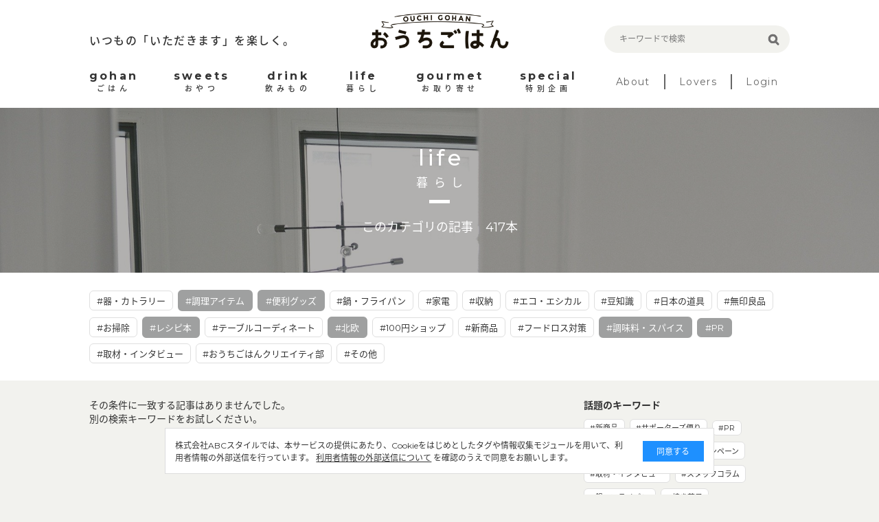

--- FILE ---
content_type: text/html; charset=utf-8
request_url: https://ouchi-gohan.jp/category/life/?tc=172%2C178%2C111%2C120%2C119%2C182
body_size: 5779
content:
<!DOCTYPE html>
<html>
<head>
<script>
  (function(w,d,s,l,i){w[l]=w[l]||[];w[l].push({'gtm.start':
  new Date().getTime(),event:'gtm.js'});var f=d.getElementsByTagName(s)[0],
  j=d.createElement(s),dl=l!='dataLayer'?'&l='+l:'';j.async=true;j.src=
  'https://www.googletagmanager.com/gtm.js?id='+i+dl;f.parentNode.insertBefore(j,f);
  })(window,document,'script','dataLayer','GTM-5FXTP33Z');
</script>
<meta charset='UTF-8'>
<meta content='width=device-width, initial-scale=1.0' name='viewport'>
<title>暮らしのまとめ | おうちごはん</title>
<meta name="description" content="「暮らし～life～」に関する記事一覧です。">
<meta name="keywords" content="暮らし,おうちごはん,インスタグラム,インフルエンサー,食卓,おしゃれ,アレンジ,盛り付け,テクニック,おうち,ごはん,レシピ">
<link rel="canonical" href="https://ouchi-gohan.jp/category/life/">
<meta property="og:type" content="website">
<meta property="og:title" content="暮らしのまとめ">
<meta property="og:site_name" content="おうちごはん">
<meta property="og:description" content="「暮らし～life～」に関する記事一覧です。">
<meta property="og:image" content="https://ouchigohan.s3.amazonaws.com/uploads/secondary_category/image/15/a85ae03b-e077-487b-9076-838f0b81f9a6.jpg">
<meta property="og:locale" content="ja_JP">
<meta property="og:url" content="https://ouchi-gohan.jp/category/life/">
<meta name="twitter:card" content="summary_large_image">
<meta name="twitter:site" content="@ouchigohan_jp">
<meta name="twitter:creator" content="@ouchigohan_jp">
<meta name="twitter:title" content="暮らしのまとめ">

<meta content='ca678cd7712542a285787eb10c177fd7' name='p:domain_verify'>
<link rel="stylesheet" media="all" href="/assets/user/pc/application-4d1409761a9a8a6f1342e1685b1d8890194c0d57891b5112be584c7cbd7fc754.css" data-turbolinks-track="true" />
<script src="/assets/user/application-3b4b4c9a3cdc31dbeda1eeeeb7bbf613385b3621bc4a4b8bde2e55cc92be87c7.js" data-turbolinks-track="true"></script>
<script src="/assets/user/renewal2020/pc/scripts-d357389d054e64aceb619a41521715a1c7ca0e39088d13d0e1450cee5659d89e.js" data-turbolinks-track="true"></script>
<link as='style' href='//fonts.googleapis.com/earlyaccess/notosansjapanese.css' onload='this.rel=&#39;stylesheet&#39;' rel='preload'>
<link as='style' href='//fonts.googleapis.com/css?family=Montserrat:400,700' onload='this.rel=&#39;stylesheet&#39;' rel='preload'>
<link rel="shortcut icon" type="image/x-icon" href="/assets/favicon-16b6a33b8ce8f451817aace4609bece30ccdc1a2d3072adf4847b0779a3fefe8.ico" />
<meta name="csrf-param" content="authenticity_token" />
<meta name="csrf-token" content="yMojY1EsI38GAmXxH/N3KKOlqt20Pp1HM3dozLZaHhJt/jmST7HH0AlKQjF2GiwzbtYRZ5vQov1WFxwOlFaTPA==" />
<script async='' src='//assets.pinterest.com/js/pinit.js'></script>
</head>
<body>
<noscript>
<iframe height='0' src='https://www.googletagmanager.com/ns.html?id=GTM-5FXTP33Z' style='display:none;visibility:hidden' width='0'></iframe>
</noscript>
<header class='site-header'>
<div class='wrap'>
<div class='header-top'>
<div class='header-left'>
<p class='site-copy'>いつもの「いただきます」を楽しく。</p>
</div>
<div class='header-center'>
<h1>
<a href='/'>
<img alt='おうちごはん' src='/assets/user/renewal2020/pc/logo_ouchigohan-3992694f1b004a5ff8e89f7b99eb0a942a9131d192d7f09b36b955c3ddaca189.png'>
</a>
</h1>
</div>
<div class='header-right'>
<div class='search-box'>
<form accept-charset='UTF-8' action='/search' method='get'>
<label class='search-item'>
<input class='search-input' id='keywords' name='keywords' placeholder='キーワードで検索' type='text' value=''>
<input class='search-button' type='submit' value=''>
</label>
</form>
</div>
</div>
</div>
<nav class='header-menu'>
<ul class='site-menu'>
<li>
<a href='/category/gohan/'>
<div class='menu-sub-title'>gohan</div>
<div class='menu-title'>ごはん</div>
</a>
</li>
<li>
<a href='/category/sweets/'>
<div class='menu-sub-title'>sweets</div>
<div class='menu-title'>おやつ</div>
</a>
</li>
<li>
<a href='/category/drink/'>
<div class='menu-sub-title'>drink</div>
<div class='menu-title'>飲みもの</div>
</a>
</li>
<li>
<a href='/category/life/'>
<div class='menu-sub-title'>life</div>
<div class='menu-title'>暮らし</div>
</a>
</li>
<li>
<a href='/category/gourmet/'>
<div class='menu-sub-title'>gourmet</div>
<div class='menu-title'>お取り寄せ</div>
</a>
</li>
<li>
<a href='/category/special/'>
<div class='menu-sub-title'>special</div>
<div class='menu-title'>特別企画</div>
</a>
</li>
</ul>
<ul class='site-sub-menu'>
<li>
<a class='menu-about' href='/about'>About</a>
</li>
<li>
<a href='/lovers' target='_blank'>Lovers</a>
</li>
<li>
<a href='https://akfb.f.msgs.jp/webapp/form/21216_akfb_2/index.do' target='_blank'>Login</a>
</li>
</ul>
</nav>
</div>
</header>

<div class='site-body'>
<div class='category-title lazy' data-src='https://ouchigohan.s3.amazonaws.com/uploads/secondary_category/image/15/a85ae03b-e077-487b-9076-838f0b81f9a6.jpg'>
<div class='category-title-inner'>
<div class='wrap'>
<div class='category-title-wrap'>
<p class='category-title-sub-heading'>life</p>
<h1 class='category-title-heading'>暮らし</h1>
</div>
<p class='category-title-text'>このカテゴリの記事　417本</p>
</div>
</div>
</div>
<div class='related-tag'>
<div class='wrap'>
<div class='tag-cloud'>
<a class='tag-item' href='/category/life/?tc=172%2C178%2C111%2C120%2C119%2C182%2C109'>
#器・カトラリー
</a>

<a class='selected tag-item' href='/category/life/?tc=172%2C178%2C120%2C119%2C182'>
#調理アイテム
</a>

<a class='selected tag-item' href='/category/life/?tc=172%2C178%2C111%2C120%2C182'>
#便利グッズ
</a>

<a class='tag-item' href='/category/life/?tc=172%2C178%2C111%2C120%2C119%2C182%2C122'>
#鍋・フライパン
</a>

<a class='tag-item' href='/category/life/?tc=172%2C178%2C111%2C120%2C119%2C182%2C113'>
#家電
</a>

<a class='tag-item' href='/category/life/?tc=172%2C178%2C111%2C120%2C119%2C182%2C110'>
#収納
</a>

<a class='tag-item' href='/category/life/?tc=172%2C178%2C111%2C120%2C119%2C182%2C114'>
#エコ・エシカル
</a>

<a class='tag-item' href='/category/life/?tc=172%2C178%2C111%2C120%2C119%2C182%2C115'>
#豆知識
</a>

<a class='tag-item' href='/category/life/?tc=172%2C178%2C111%2C120%2C119%2C182%2C118'>
#日本の道具
</a>

<a class='tag-item' href='/category/life/?tc=172%2C178%2C111%2C120%2C119%2C182%2C112'>
#無印良品
</a>

<a class='tag-item' href='/category/life/?tc=172%2C178%2C111%2C120%2C119%2C182%2C116'>
#お掃除
</a>

<a class='selected tag-item' href='/category/life/?tc=178%2C111%2C120%2C119%2C182'>
#レシピ本
</a>

<a class='tag-item' href='/category/life/?tc=172%2C178%2C111%2C120%2C119%2C182%2C117'>
#テーブルコーディネート
</a>

<a class='selected tag-item' href='/category/life/?tc=172%2C178%2C111%2C119%2C182'>
#北欧
</a>

<a class='tag-item' href='/category/life/?tc=172%2C178%2C111%2C120%2C119%2C182%2C121'>
#100円ショップ
</a>

<a class='tag-item' href='/category/life/?tc=172%2C178%2C111%2C120%2C119%2C182%2C192'>
#新商品
</a>

<a class='tag-item' href='/category/life/?tc=172%2C178%2C111%2C120%2C119%2C182%2C123'>
#フードロス対策
</a>

<a class='selected tag-item' href='/category/life/?tc=172%2C178%2C111%2C120%2C119'>
#調味料・スパイス
</a>

<a class='selected tag-item' href='/category/life/?tc=172%2C111%2C120%2C119%2C182'>
#PR
</a>

<a class='tag-item' href='/category/life/?tc=172%2C178%2C111%2C120%2C119%2C182%2C200'>
#取材・インタビュー 
</a>

<a class='tag-item' href='/category/life/?tc=172%2C178%2C111%2C120%2C119%2C182%2C207'>
#おうちごはんクリエイティ部
</a>

<a class='tag-item' href='/category/life/?tc=172%2C178%2C111%2C120%2C119%2C182%2C124'>
#その他
</a>

</div>
</div>
</div>
<div class='wrap'>
<article class='content-main'>
<section class='article-index'>
<p class='Content-Title'>
その条件に一致する記事はありませんでした。
<br>
別の検索キーワードをお試しください。
</p>
<div class='article-list'>
</div>
</section>
<div class='pager'>
</div>

</article>
<aside class='aside-content'>
<section class='topic-content'>
<h2 class='aside-heading'>話題のキーワード</h2>
<div class='tag-cloud'>
<a class='tag-item' href='/category/life/192/'>#新商品</a>
<a class='tag-item' href='/category/special/191/'>#サポーターズ便り</a>
<a class='tag-item' href='/category/special/176/'>#PR</a>
<a class='tag-item' href='/category/gohan/158/'>#Loversコラム</a>
<a class='tag-item' href='/category/special/142/'>#開催中のキャンペーン</a>
<a class='tag-item' href='/category/special/141/'>#取材・インタビュー</a>
<a class='tag-item' href='/category/special/139/'>#スタッフコラム</a>
<a class='tag-item' href='/category/life/122/'>#鍋・フライパン</a>
<a class='tag-item' href='/category/sweets/80/'>#焼き菓子</a>
<a class='tag-item' href='/category/gohan/61/'>#作り置き・常備菜</a>
<a class='tag-item' href='/category/gohan/59/'>#おつまみ</a>
</div>
</section>
<section class='related-category' id='category'>
<h2 class='heading-b'>
<span class='heading-inner'>CATEGORY</span>
</h2>
<div class='related-category-list'>
<a class='lazy' data-src='https://ouchigohan.s3.amazonaws.com/uploads/secondary_category/small_image/12/f770705f-cfa5-4e3c-a761-1b5a49809fbe.png' href='/category/gohan/'>
<div class='category-text'>
<p class='category-sub-name'>gohan</p>
<h3 class='category-name'>ごはん</h3>
</div>
</a>
<a class='lazy' data-src='https://ouchigohan.s3.amazonaws.com/uploads/secondary_category/small_image/13/04695083-79d8-44a5-bbcb-3b150d9ca0e5.png' href='/category/sweets/'>
<div class='category-text'>
<p class='category-sub-name'>sweets</p>
<h3 class='category-name'>おやつ</h3>
</div>
</a>
<a class='lazy' data-src='https://ouchigohan.s3.amazonaws.com/uploads/secondary_category/small_image/14/ba80a38b-5866-45f6-8bc0-4ecd4006279f.png' href='/category/drink/'>
<div class='category-text'>
<p class='category-sub-name'>drink</p>
<h3 class='category-name'>飲みもの</h3>
</div>
</a>
<a class='lazy' data-src='https://ouchigohan.s3.amazonaws.com/uploads/secondary_category/small_image/15/ef6b3dac-405a-4883-9160-7b24c108c69f.png' href='/category/life/'>
<div class='category-text'>
<p class='category-sub-name'>life</p>
<h3 class='category-name'>暮らし</h3>
</div>
</a>
<a class='lazy' data-src='https://ouchigohan.s3.amazonaws.com/uploads/secondary_category/small_image/16/ff96c15c-8e7e-4984-b6ff-01c64b76f8e6.png' href='/category/gourmet/'>
<div class='category-text'>
<p class='category-sub-name'>gourmet</p>
<h3 class='category-name'>お取り寄せ</h3>
</div>
</a>
<a class='lazy' data-src='https://ouchigohan.s3.amazonaws.com/uploads/secondary_category/small_image/17/9526f650-d08a-47bf-9701-33d2f853c32e.png' href='/category/special/'>
<div class='category-text'>
<p class='category-sub-name'>special</p>
<h3 class='category-name'>特別企画</h3>
</div>
</a>
</div>
</section>
<section class='recommend-article'>
<h2 class='aside-heading'>おすすめ記事</h2>
<div class='article-list'>
<a class='article-item' href='/518/'>
<div class='article-thumbnail-wrap'>
<img alt='もはやリメイクするために仕込みたい！余りがちなおでんの変身術10選' class='article-thumbnail' src='https://ouchigohan.s3.amazonaws.com/uploads/article/image/518/small_thumbnail_965a68f8-1f16-4bf2-819b-66591d5dd6d8.jpg'>
</div>
<div class='article-main'>
<h3 class='article-heading'>もはやリメイクするために仕込みたい！余りがちなおでんの変身術10選</h3>
<div class='article-bottom-info'>
<p class='article-author'>by なべこ</p>
</div>
</div>
</a>

<a class='article-item' href='/1737/'>
<div class='article-thumbnail-wrap'>
<img alt='発酵食品を味方につけよう！からだも心も喜ぶ甘酒スイーツ9選' class='article-thumbnail' src='https://ouchigohan.s3.amazonaws.com/uploads/article/image/1737/small_thumbnail_f91c5683-a0ff-4d86-8379-121e34a3951d.jpg'>
</div>
<div class='article-main'>
<h3 class='article-heading'>発酵食品を味方につけよう！からだも心も喜ぶ甘酒スイーツ9選</h3>
<div class='article-bottom-info'>
<p class='article-author'>by 小山玲奈</p>
</div>
</div>
</a>

<a class='article-item' href='/2844/'>
<div class='article-thumbnail-wrap'>
<img alt='おうちでもアウトドアでも！みんなでワイワイ、揚げたてサクサクの串揚げを楽しもう' class='article-thumbnail' src='https://ouchigohan.s3.amazonaws.com/uploads/article/image/2844/small_thumbnail_65b7208e-a0dd-4e15-a495-2126bab7d2a8.jpeg'>
</div>
<div class='article-main'>
<h3 class='article-heading'>おうちでもアウトドアでも！みんなでワイワイ、揚げたてサクサクの串揚げを楽しもう</h3>
<div class='article-bottom-info'>
<p class='article-author'>by mico</p>
</div>
</div>
</a>

</div>
</section>
<!-- /related-category -->
<section class='writer-content' id='writer'>
<h2 class='heading-b'>
<span class='heading-inner'>WRITER</span>
</h2>
<h4 class='heading-sub'>おうちごはん編集部</h4>
<div class='writer-list'>
<a href='/writers/1/'>
<div class='writer-image'>
<img src='https://ouchigohan.s3.amazonaws.com/uploads/writer/image/1/thumbnail_978d8452-8e13-4701-84ca-8947be8ea787.jpg'>
</div>
<h3 class='writer-text'>
<em>おうちごはん編集部</em>
</h3>
</a>
<a href='/writers/57/'>
<div class='writer-image'>
<img src='https://ouchigohan.s3.amazonaws.com/uploads/writer/image/57/thumbnail_076ff3cf-ff70-4f3a-8c97-84dcdbe1d6a8.png'>
</div>
<h3 class='writer-text'>
<em>コノ</em>
</h3>
</a>
<a href='/writers/37/'>
<div class='writer-image'>
<img src='https://ouchigohan.s3.amazonaws.com/uploads/writer/image/37/thumbnail_ec662364-ce58-44e8-882e-f08a8ee76143.png'>
</div>
<h3 class='writer-text'>
<em>なべこ</em>
</h3>
</a>
</div>
<p class='writer-index-link'>
<a class='link-arrow-right' href='/writers/'>ライター一覧</a>
</p>
</section>
<!-- /writer-info -->
</aside>

</div>

<div class='external-services-consent'>
<div class='external-services-text'>
株式会社ABCスタイルでは、本サービスの提供にあたり、Cookieをはじめとしたタグや情報収集モジュールを用いて、利用者情報の外部送信を行っています。
<!-- %br -->
<a href='/external_services' target='_blank'>利用者情報の外部送信について</a>
を確認のうえで同意をお願いします。
</div>
<div class='external-services-agree'>同意する</div>
</div>

</div>
<footer class='site-footer'>
<div class='footer-content'>
<div class='footer-sns'>
<div class='footer-sns-inner'>
<p class='footer-sns-text'>今日のおうちごはんのアイデアをお届けします！</p>
<img alt='Follow us on' class='sns-follow-text lazy' data-src='/assets/user/renewal2020/pc/follow_us_on-069b8d59d13e1c724053f71927a8e44afa24befb72333a3efb790632c4180122.png'>
<div class='footer-sns-list'>
<a href='https://www.instagram.com/ouchigohan.jp/' target='_blank'>
<i>
<img alt='Instagram' class='lazy' data-src='/assets/user/renewal2020/pc/icon_instagram_white-06986b1752954bf2648f95bda06e517bb83b0d30d1a1f640f26cb8d7f652e876.png'>
</i>
</a>
<a href='https://www.facebook.com/ouchigohan.jp/' target='_blank'>
<i>
<img alt='Facebook' class='lazy' data-src='/assets/user/renewal2020/pc/icon_facebook_white-58125ada543389f207f2f3f66e82498109ad2f9086a04155553585b20952fca5.png'>
</i>
</a>
<a href='https://www.pinterest.jp/ouchigohan/' target='_blank'>
<i>
<img alt='Pinterest' class='lazy' data-src='/assets/user/renewal2020/pc/icon_pinterest_white-19a1735e60c9a140e2ecbb06aba5f80e53ebf0db8228ffa68324f8f3274745c9.png'>
</i>
</a>
<a href='https://www.youtube.com/channel/UC2PqJTN5AzKaXNDQua01voA' target='_blank'>
<i>
<img alt='YouTube' class='lazy' data-src='/assets/user/renewal2020/pc/icon_youtube_white-f1fae707eb855a798ef8994c823d16c63d0ec710cb916f647f1c2bfa9ad597b1.png'>
</i>
</a>
<a href='https://twitter.com/ouchigohan_jp' target='_blank'>
<i>
<img alt='Twitter' class='lazy' data-src='/assets/user/renewal2020/pc/icon_X_white-2e6cd8e56ab662efdeb4f542c29ecb33a9e3e93c2f06471a3a6329c3a6dd0b7b.svg'>
</i>
</a>
</div>
</div>
</div>
<div class='footer-top'>
<div class='left-side'>
<p class='site-title'>
<a href='/'>
<img alt='おうちごはん' class='lazy' data-src='/assets/user/renewal2020/pc/logo_ouchigohan_lg-d75203dbfdfd2d723d4bc7039dc4860c38afe8b1318b1b3a37941ec19ddfd0cd.png'>
</a>
</p>
<p class='site-copy'>いつもの「いただきます」を楽しく。</p>
</div>
<div class='right-side'>
<ul class='footer-link-list'>
<li>
<a href='/about'>おうちごはんについて</a>
</li>
<li>
<a href='/writers/'>ライター一覧</a>
</li>
<li>
<a href='https://corporate.abc-style.co.jp/' target='_blank'>運営会社</a>
</li>
<li>
<a href='/privacy_policy'>プライバシーポリシー</a>
</li>
</ul>
<ul class='footer-link-list'>
<li>
<a href='/contact'>お問い合わせ</a>
</li>
<li>
<a href='/rule'>サイト利用規約</a>
</li>
<li>
<a href='/external_services'>利用者情報の外部送信について</a>
</li>
<li>
<a class='Footer-Link-Text' href='/lovers_rule'>おうちごはんLover会員規約</a>
</li>
<li>
<a href='https://abc-style.co.jp/working/' target='_blank'>食に関するお仕事情報</a>
</li>
</ul>
</div>
</div>
</div>
<div class='footer-bottom'>
<p>Copyright© ABC Style Co.,Ltd All rights reserved.</p>
<p>※当サイトは Instagram社との資本関係や取引関係はなく、株式会社ABCスタイルが運営する独立したサイトです。</p>
</div>
</footer>
<!-- /site-footer -->

</body>
</html>
